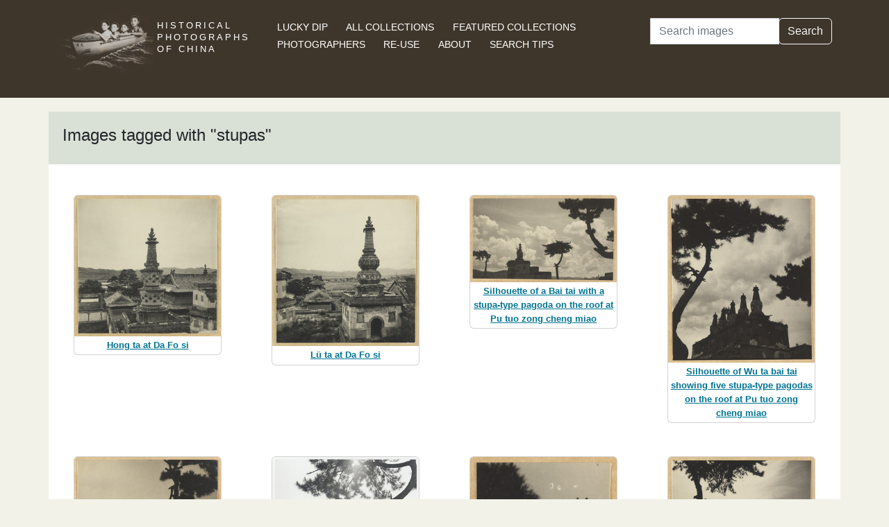

--- FILE ---
content_type: text/html; charset=utf-8
request_url: https://hpcbristol.net/tag/stupas?page=2
body_size: 20684
content:


<!DOCTYPE html>
<html lang="en">
<head>
    
    <script async src="https://www.googletagmanager.com/gtag/js?id=G-8YLTXH99S2"></script>
    <script>
      window.dataLayer = window.dataLayer || [];
      function gtag(){dataLayer.push(arguments);}
      gtag('js', new Date());

      gtag('config', 'G-8YLTXH99S2');
    </script>
    
    <meta charset="UTF-8">
    <meta name="viewport" content="width=device-width, initial-scale=1, shrink-to-fit=no">
    <link rel="shortcut icon" href="/static/favicon.ico">
    <link rel="preconnect" href="https://fonts.gstatic.com">
    <link href="https://fonts.googleapis.com/css2?family=Noto+Serif+SC:wght@400;500&display=swap" rel="stylesheet">
    <link type="text/css" href="/static/css/bootstrap.min.css" rel="stylesheet">
    <link type="text/css" href="/static/css/main.css" rel="stylesheet">
    <script src="/static/js/jquery-3.6.1.min.js"></script>
    <title>stupas | Historical Photographs of China</title>
</head>
<body>
<header id="hpc-header">
    <div class="container">
        <div class="row">
            <div class="col-lg-3 pt-2">
                <a data-cy="hpc-nav-img" href="/" aria-label="Historical Photographs of China"><img id="hpc-header-logo" src="/static/images/hpc-logo.png" class="float-start d-none d-xl-block" alt="Historical Photos of China Logo"></a>
                <div id="hpc-header-title" class="text-uppercase text-white d-inline-block pt-2 p-lg-1 col-xl-1">
                    <a data-cy="hpc-nav-title" href="/"><h1 class="d-inline-block mt-2" data-cy="hpc-title">Historical Photographs of China</h1></a>
                </div>
            </div>
            <div class="col-lg-6">
                <nav id="hpc-header-nav" aria-label="Navigation links">
                    <ul>
                        <li><a data-cy="hpc-nav-explore" href="/explore">Lucky Dip</a></li>
                        <li><a data-cy="hpc-nav-collections" href="/collections">All Collections</a></li>
                        <li><a data-cy="hpc-nav-featured" href="/featured-collections">Featured Collections</a></li>
                        <li><a data-cy="hpc-nav-photographer" href="/photographers">Photographers</a></li>
                        <li><a data-cy="hpc-nav-reuse" href="/re-use">Re-use</a></li>
                        <li><a data-cy="hpc-nav-about" href="/about">About</a></li>
                        <li><a data-cy="hpc-nav-help" href="/help">Search Tips</a></li>
                    </ul>
                </nav>
            </div>
            <div class="col-lg-3">
                <form id="hpc-search-form" action="/search" method="get" data-cy="hpc-basic-search">
                    <div class="input-group mb-3">
                        <label class="visually-hidden" for="search-term-input">Search</label>
                        <input id="search-term-input" class="form-control" type="search" name="query"
                               value="" placeholder="Search images" aria-label="Search">
                        <div class="input-group-append">
                            <button class="btn btn-outline-light" type="submit">Search</button>
                        </div>
                    </div>
                </form>
            </div>
        </div>
    </div>
</header>

<main class="container hpc-container">
    
    <div>
        <div class="row">
            <div class="col-md-12 hpc-result-header">
                <h1 data-cy="hpc-heading">Images tagged with &quot;stupas&quot;</h1>
            </div>
        </div>
        <div class="row">
            <div class="col-md-12">
                <div id="tag-result-thumbnails" data-cy="hpc-results">
                    <div class="row">
    
        <div class="col-sm-6 col-md-6 col-lg-3">
            <div class="card m-4 hpc-result" data-type="hpc-result">
                <img class="card-img-top h-100" alt="Hong ta at Da Fo si"
                     src="/image-library/small/hv04-009.jpg"
                     width="300"
                     height="288">
                <div class="card-body hpc-result-text">
                    <p class="card-text">
                        <a class="overlay-link hpc-result-text-alt"
                           href="/visual/Hv04-009">Hong ta at Da Fo si</a>
                    </p>
                </div>
            </div>
        </div>
    
        <div class="col-sm-6 col-md-6 col-lg-3">
            <div class="card m-4 hpc-result" data-type="hpc-result">
                <img class="card-img-top h-100" alt="Lü ta at Da Fo si"
                     src="/image-library/small/hv04-027.jpg"
                     width="292"
                     height="300">
                <div class="card-body hpc-result-text">
                    <p class="card-text">
                        <a class="overlay-link hpc-result-text-alt"
                           href="/visual/Hv04-027">Lü ta at Da Fo si</a>
                    </p>
                </div>
            </div>
        </div>
    
        <div class="col-sm-6 col-md-6 col-lg-3">
            <div class="card m-4 hpc-result" data-type="hpc-result">
                <img class="card-img-top h-100" alt="Silhouette of a Bai tai with a stupa-type pagoda on the roof at Pu tuo zong cheng miao"
                     src="/image-library/small/hv04-046.jpg"
                     width="300"
                     height="177">
                <div class="card-body hpc-result-text">
                    <p class="card-text">
                        <a class="overlay-link hpc-result-text-alt"
                           href="/visual/Hv04-046">Silhouette of a Bai tai with a stupa-type pagoda on the roof at Pu tuo zong cheng miao</a>
                    </p>
                </div>
            </div>
        </div>
    
        <div class="col-sm-6 col-md-6 col-lg-3">
            <div class="card m-4 hpc-result" data-type="hpc-result">
                <img class="card-img-top h-100" alt="Silhouette of Wu ta bai tai showing five stupa-type pagodas on the roof at Pu tuo zong cheng miao"
                     src="/image-library/small/hv04-052.jpg"
                     width="263"
                     height="300">
                <div class="card-body hpc-result-text">
                    <p class="card-text">
                        <a class="overlay-link hpc-result-text-alt"
                           href="/visual/Hv04-052">Silhouette of Wu ta bai tai showing five stupa-type pagodas on the roof at Pu tuo zong cheng miao</a>
                    </p>
                </div>
            </div>
        </div>
    
        <div class="col-sm-6 col-md-6 col-lg-3">
            <div class="card m-4 hpc-result" data-type="hpc-result">
                <img class="card-img-top h-100" alt="Detail of Wu ta bai tai showing five stupa-type pagodas on the roof and pine tree at Pu tuo zong cheng miao"
                     src="/image-library/small/hv04-060.jpg"
                     width="282"
                     height="300">
                <div class="card-body hpc-result-text">
                    <p class="card-text">
                        <a class="overlay-link hpc-result-text-alt"
                           href="/visual/Hv04-060">Detail of Wu ta bai tai showing five stupa-type pagodas on the roof and pine tree at Pu tuo zong cheng miao</a>
                    </p>
                </div>
            </div>
        </div>
    
        <div class="col-sm-6 col-md-6 col-lg-3">
            <div class="card m-4 hpc-result" data-type="hpc-result">
                <img class="card-img-top h-100" alt="Detail of Wu ta bai tai showing five stupa-type pagodas on the roof and a pine tree at Pu tuo zong cheng miao"
                     src="/image-library/small/hv04-061.jpg"
                     width="300"
                     height="300">
                <div class="card-body hpc-result-text">
                    <p class="card-text">
                        <a class="overlay-link hpc-result-text-alt"
                           href="/visual/Hv04-061">Detail of Wu ta bai tai showing five stupa-type pagodas on the roof and a pine tree at Pu tuo zong cheng miao</a>
                    </p>
                </div>
            </div>
        </div>
    
        <div class="col-sm-6 col-md-6 col-lg-3">
            <div class="card m-4 hpc-result" data-type="hpc-result">
                <img class="card-img-top h-100" alt="Detail of Wu ta bai tai showing five stupa-type pagodas on the roof and pine tree at Pu tuo zong cheng miao"
                     src="/image-library/small/hv04-066.jpg"
                     width="152"
                     height="300">
                <div class="card-body hpc-result-text">
                    <p class="card-text">
                        <a class="overlay-link hpc-result-text-alt"
                           href="/visual/Hv04-066">Detail of Wu ta bai tai showing five stupa-type pagodas on the roof and pine tree at Pu tuo zong cheng miao</a>
                    </p>
                </div>
            </div>
        </div>
    
        <div class="col-sm-6 col-md-6 col-lg-3">
            <div class="card m-4 hpc-result" data-type="hpc-result">
                <img class="card-img-top h-100" alt="Detail of Wu ta bai tai showing five stupa-type pagodas on the roof and pine trees at Pu tuo zong cheng miao"
                     src="/image-library/small/hv04-068.jpg"
                     width="289"
                     height="300">
                <div class="card-body hpc-result-text">
                    <p class="card-text">
                        <a class="overlay-link hpc-result-text-alt"
                           href="/visual/Hv04-068">Detail of Wu ta bai tai showing five stupa-type pagodas on the roof and pine trees at Pu tuo zong cheng miao</a>
                    </p>
                </div>
            </div>
        </div>
    
        <div class="col-sm-6 col-md-6 col-lg-3">
            <div class="card m-4 hpc-result" data-type="hpc-result">
                <img class="card-img-top h-100" alt="Detail of Wu ta bai tai showing five stupa-type pagodas on the roof at Pu tuo zong cheng miao"
                     src="/image-library/small/hv04-072.jpg"
                     width="281"
                     height="300">
                <div class="card-body hpc-result-text">
                    <p class="card-text">
                        <a class="overlay-link hpc-result-text-alt"
                           href="/visual/Hv04-072">Detail of Wu ta bai tai showing five stupa-type pagodas on the roof at Pu tuo zong cheng miao</a>
                    </p>
                </div>
            </div>
        </div>
    
        <div class="col-sm-6 col-md-6 col-lg-3">
            <div class="card m-4 hpc-result" data-type="hpc-result">
                <img class="card-img-top h-100" alt="Interior view of Wan fa gui yi dian showing detail of stuypa-style pagoda (left) and temple statues"
                     src="/image-library/small/hv04-073.jpg"
                     width="275"
                     height="300">
                <div class="card-body hpc-result-text">
                    <p class="card-text">
                        <a class="overlay-link hpc-result-text-alt"
                           href="/visual/Hv04-073">Interior view of Wan fa gui yi dian showing detail of stuypa-style pagoda (left) and temple statues</a>
                    </p>
                </div>
            </div>
        </div>
    
        <div class="col-sm-6 col-md-6 col-lg-3">
            <div class="card m-4 hpc-result" data-type="hpc-result">
                <img class="card-img-top h-100" alt="General view of the southeast corner of the temple complex at Pu tuo zong cheng miao showing Bai tai with stupa-type pagodas on the roofs and Re River in the background"
                     src="/image-library/small/hv04-074.jpg"
                     width="292"
                     height="300">
                <div class="card-body hpc-result-text">
                    <p class="card-text">
                        <a class="overlay-link hpc-result-text-alt"
                           href="/visual/Hv04-074">General view of the southeast corner of the temple complex at Pu tuo zong cheng miao showing Bai tai with stupa-type pagodas on the roofs and Re River in the background</a>
                    </p>
                </div>
            </div>
        </div>
    
        <div class="col-sm-6 col-md-6 col-lg-3">
            <div class="card m-4 hpc-result" data-type="hpc-result">
                <img class="card-img-top h-100" alt="General view of the southern half of the temple complex at Pu tuo zong cheng miao showing Bai tai with stupa-type pagodas on the roofs and Re River in the background"
                     src="/image-library/small/hv04-075.jpg"
                     width="281"
                     height="300">
                <div class="card-body hpc-result-text">
                    <p class="card-text">
                        <a class="overlay-link hpc-result-text-alt"
                           href="/visual/Hv04-075">General view of the southern half of the temple complex at Pu tuo zong cheng miao showing Bai tai with stupa-type pagodas on the roofs and Re River in the background</a>
                    </p>
                </div>
            </div>
        </div>
    
        <div class="col-sm-6 col-md-6 col-lg-3">
            <div class="card m-4 hpc-result" data-type="hpc-result">
                <img class="card-img-top h-100" alt="Deail of Wu ta bai tai showing three stupa-type pagodas on the roof and pine tree at Pu tuo zong cheng miao"
                     src="/image-library/small/hv04-078.jpg"
                     width="188"
                     height="300">
                <div class="card-body hpc-result-text">
                    <p class="card-text">
                        <a class="overlay-link hpc-result-text-alt"
                           href="/visual/Hv04-078">Deail of Wu ta bai tai showing three stupa-type pagodas on the roof and pine tree at Pu tuo zong cheng miao</a>
                    </p>
                </div>
            </div>
        </div>
    
        <div class="col-sm-6 col-md-6 col-lg-3">
            <div class="card m-4 hpc-result" data-type="hpc-result">
                <img class="card-img-top h-100" alt="Silhouette of a tree and Wu ta bai tai at Pu tuo zong cheng miao"
                     src="/image-library/small/hv04-103.jpg"
                     width="218"
                     height="300">
                <div class="card-body hpc-result-text">
                    <p class="card-text">
                        <a class="overlay-link hpc-result-text-alt"
                           href="/visual/Hv04-103">Silhouette of a tree and Wu ta bai tai at Pu tuo zong cheng miao</a>
                    </p>
                </div>
            </div>
        </div>
    
        <div class="col-sm-6 col-md-6 col-lg-3">
            <div class="card m-4 hpc-result" data-type="hpc-result">
                <img class="card-img-top h-100" alt="Supa-type pagoda next to Xu gang ge at Pu luo si"
                     src="/image-library/small/hv04-111.jpg"
                     width="272"
                     height="300">
                <div class="card-body hpc-result-text">
                    <p class="card-text">
                        <a class="overlay-link hpc-result-text-alt"
                           href="/visual/Hv04-111">Supa-type pagoda next to Xu gang ge at Pu luo si</a>
                    </p>
                </div>
            </div>
        </div>
    
        <div class="col-sm-6 col-md-6 col-lg-3">
            <div class="card m-4 hpc-result" data-type="hpc-result">
                <img class="card-img-top h-100" alt="Rear view of Tie ta"
                     src="/image-library/small/hv07-050.jpg"
                     width="300"
                     height="237">
                <div class="card-body hpc-result-text">
                    <p class="card-text">
                        <a class="overlay-link hpc-result-text-alt"
                           href="/visual/Hv07-050">Rear view of Tie ta</a>
                    </p>
                </div>
            </div>
        </div>
    
        <div class="col-sm-6 col-md-6 col-lg-3">
            <div class="card m-4 hpc-result" data-type="hpc-result">
                <img class="card-img-top h-100" alt="Facade of Tie ta"
                     src="/image-library/small/hv07-052.jpg"
                     width="212"
                     height="300">
                <div class="card-body hpc-result-text">
                    <p class="card-text">
                        <a class="overlay-link hpc-result-text-alt"
                           href="/visual/Hv07-052">Facade of Tie ta</a>
                    </p>
                </div>
            </div>
        </div>
    
        <div class="col-sm-6 col-md-6 col-lg-3">
            <div class="card m-4 hpc-result" data-type="hpc-result">
                <img class="card-img-top h-100" alt="Detail of stupa-style pagoda at Bai ta si"
                     src="/image-library/small/hv07-241.jpg"
                     width="214"
                     height="300">
                <div class="card-body hpc-result-text">
                    <p class="card-text">
                        <a class="overlay-link hpc-result-text-alt"
                           href="/visual/Hv07-241">Detail of stupa-style pagoda at Bai ta si</a>
                    </p>
                </div>
            </div>
        </div>
    
        <div class="col-sm-6 col-md-6 col-lg-3">
            <div class="card m-4 hpc-result" data-type="hpc-result">
                <img class="card-img-top h-100" alt="Bai ta si"
                     src="/image-library/small/hv07-243.jpg"
                     width="214"
                     height="300">
                <div class="card-body hpc-result-text">
                    <p class="card-text">
                        <a class="overlay-link hpc-result-text-alt"
                           href="/visual/Hv07-243">Bai ta si</a>
                    </p>
                </div>
            </div>
        </div>
    
        <div class="col-sm-6 col-md-6 col-lg-3">
            <div class="card m-4 hpc-result" data-type="hpc-result">
                <img class="card-img-top h-100" alt="Bai ta si"
                     src="/image-library/small/hv07-244.jpg"
                     width="209"
                     height="300">
                <div class="card-body hpc-result-text">
                    <p class="card-text">
                        <a class="overlay-link hpc-result-text-alt"
                           href="/visual/Hv07-244">Bai ta si</a>
                    </p>
                </div>
            </div>
        </div>
    
</div>
                </div>
                <div>
                    
                    
<nav aria-label="results-navigation" class="text-center" data-cy="hpc-results-nav"><ul class="list-inline"><li class="list-inline-item" data-cy="hpc-nav-first"><a aria-label="Go to first page" href="/tag/stupas?page=1">« First</a></li><li class="list-inline-item" data-cy="hpc-nav-prev"><a aria-label="Go to previous page" href="/tag/stupas?page=1">‹ Previous</a></li><li class="list-inline-item"><a aria-label="Go to page 1" href="/tag/stupas?page=1">1</a></li><li class="list-inline-item">2</li><li class="list-inline-item"><a aria-label="Go to page 3" href="/tag/stupas?page=3">3</a></li><li class="list-inline-item"><a aria-label="Go to page 4" href="/tag/stupas?page=4">4</a></li><li class="list-inline-item"><a aria-label="Go to page 5" href="/tag/stupas?page=5">5</a></li><li class="list-inline-item"><a aria-label="Go to page 6" href="/tag/stupas?page=6">6</a></li><li class="list-inline-item">...</li><li class="list-inline-item" data-cy="hpc-nav-next"><a aria-label="Go to next page" href="/tag/stupas?page=3">Next ›</a></li><li class="list-inline-item" data-cy="hpc-nav-last"><a aria-label="Go to last page" href="/tag/stupas?page=7">Last »</a></li></ul></nav>
                </div>
            </div>
        </div>
    </div>

</main>
<footer class="mb-3">
    <a href="/colophon">Copyright &copy; 2025 University of Bristol</a>. See <a href="/privacy">cookie and privacy policy</a>.<br/>
    <a href="https://www.hpcbristol.sjtu.edu.cn/">Mirror site</a> hosted by <a href="https://en.sjtu.edu.cn/">Shanghai Jiaotong University</a>
</footer>
<script src="/static/js/popper.min.js"></script>
<script src="/static/js/bootstrap.min.js"></script>
<script src="/static/js/hpc.js"></script>
</body>
</html>